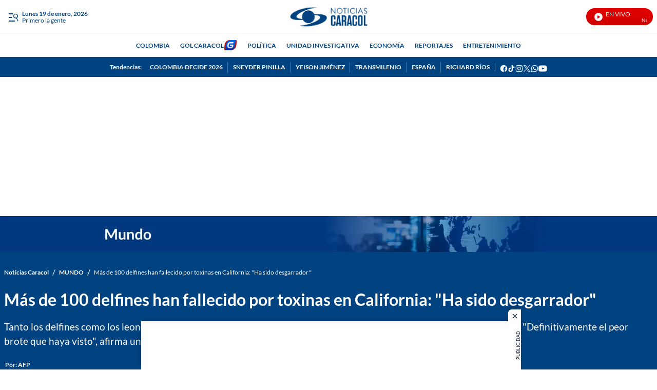

--- FILE ---
content_type: text/plain;charset=UTF-8
request_url: https://cdn.membrana.media/video/ncl/desktop/videoSources.json
body_size: 744
content:
[{"id":961117,"src":"https://membrana-cdn.media/video/ncl/external-961117-20260116-desktop.mp4","poster":"https://membrana-cdn.media/video/ncl/external-961117-20260116-0.webp","duration":1863,"type":"video/mp4","publication_date":"2026-01-16","title":"\"No existe el orden de la ley en Venezuela”: María Corina Machado en rueda de prensa desde EE. UU."},{"id":961115,"src":"https://membrana-cdn.media/video/ncl/external-961115-20260116-desktop.mp4","poster":"https://membrana-cdn.media/video/ncl/external-961115-20260116-0.webp","duration":1080,"type":"video/mp4","publication_date":"2026-01-16","title":"Activistas iraníes burlaron la censura del régimen: ¿cómo lo lograron?"},{"id":959977,"src":"https://membrana-cdn.media/video/ncl/external-959977-20260116-desktop.mp4","poster":"https://membrana-cdn.media/video/ncl/external-959977-20260116-0.webp","duration":956,"type":"video/mp4","publication_date":"2026-01-16","title":"¿Qué fallas ve Humberto de la Calle en el decreto de emergencia económica?"},{"id":927265,"src":"https://membrana-cdn.media/video/ncl/external-927265-20260109-desktop.mp4","poster":"https://membrana-cdn.media/video/ncl/external-927265-20260109-0.webp","duration":920,"type":"video/mp4","publication_date":"2026-01-09","title":"venezuela"},{"id":927141,"src":"https://membrana-cdn.media/video/ncl/external-927141-20260109-desktop.mp4","poster":"https://membrana-cdn.media/video/ncl/external-927141-20260109-0.webp","duration":1122,"type":"video/mp4","publication_date":"2026-01-09","title":"¿Cómo es el Helicoide?: expreso político venezolano revela los duros tratos que recibió allí"},{"id":926308,"src":"https://membrana-cdn.media/video/ncl/external-926308-20260109-desktop.mp4","poster":"https://membrana-cdn.media/video/ncl/external-926308-20260109-0.webp","duration":1773,"type":"video/mp4","publication_date":"2026-01-09","title":"Esto reveló el presidente Gustavo Petro en su entrevista con CBS sobre la llamada que tuvo con Trump"},{"id":925527,"src":"https://membrana-cdn.media/video/ncl/external-925527-20260109-desktop.mp4","poster":"https://membrana-cdn.media/video/ncl/external-925527-20260109-0.webp","duration":208,"type":"video/mp4","publication_date":"2026-01-09","title":"Delegación del Departamento de Estado de Estados Unidos viajó a Caracas, Venezuela"},{"id":925250,"src":"https://membrana-cdn.media/video/ncl/external-925250-20260109-desktop.mp4","poster":"https://membrana-cdn.media/video/ncl/external-925250-20260109-0.webp","duration":90,"type":"video/mp4","publication_date":"2026-01-09","title":"Estados Unidos confirmó la incautación de un quinto buque petrolero en el Caribe"},{"id":925081,"src":"https://membrana-cdn.media/video/ncl/external-925081-20260109-desktop.mp4","poster":"https://membrana-cdn.media/video/ncl/external-925081-20260109-0.webp","duration":132,"type":"video/mp4","publication_date":"2026-01-09","title":"ELN confirma que tiene en su poder a los cinco policías secuestrados en el Catatumbo"},{"id":925080,"src":"https://membrana-cdn.media/video/ncl/external-925080-20260109-desktop.mp4","poster":"https://membrana-cdn.media/video/ncl/external-925080-20260109-0.webp","duration":1356,"type":"video/mp4","publication_date":"2026-01-09","title":"Análisis del operativo que Estados Unidos hizo en Venezuela para capturar a Nicolás Maduro"},{"id":911275,"src":"https://membrana-cdn.media/video/ncl/external-911275-20260106-desktop.mp4","poster":"https://membrana-cdn.media/video/ncl/external-911275-20260106-0.webp","duration":2013,"type":"video/mp4","publication_date":"2026-01-06","title":"Así fue el cara a cara entre un expreso político venezolano y Maduro en una corte de Nueva York"},{"id":907293,"src":"https://membrana-cdn.media/video/ncl/external-907293-20260106-desktop.mp4","poster":"https://membrana-cdn.media/video/ncl/external-907293-20260106-0.webp","duration":1301,"type":"video/mp4","publication_date":"2026-01-06","title":"Importante exfuncionario de EE.UU. analizó la captura a Maduro y criticó el poder de Delcy Rodríguez"},{"id":906528,"src":"https://membrana-cdn.media/video/ncl/external-906528-20260106-desktop.mp4","poster":"https://membrana-cdn.media/video/ncl/external-906528-20260106-0.webp","duration":3417,"type":"video/mp4","publication_date":"2026-01-06","title":"Tiroteo que se registró en Caracas, Venezuela, cerca del Palacio de Miraflores fue controlado: AFP"}]